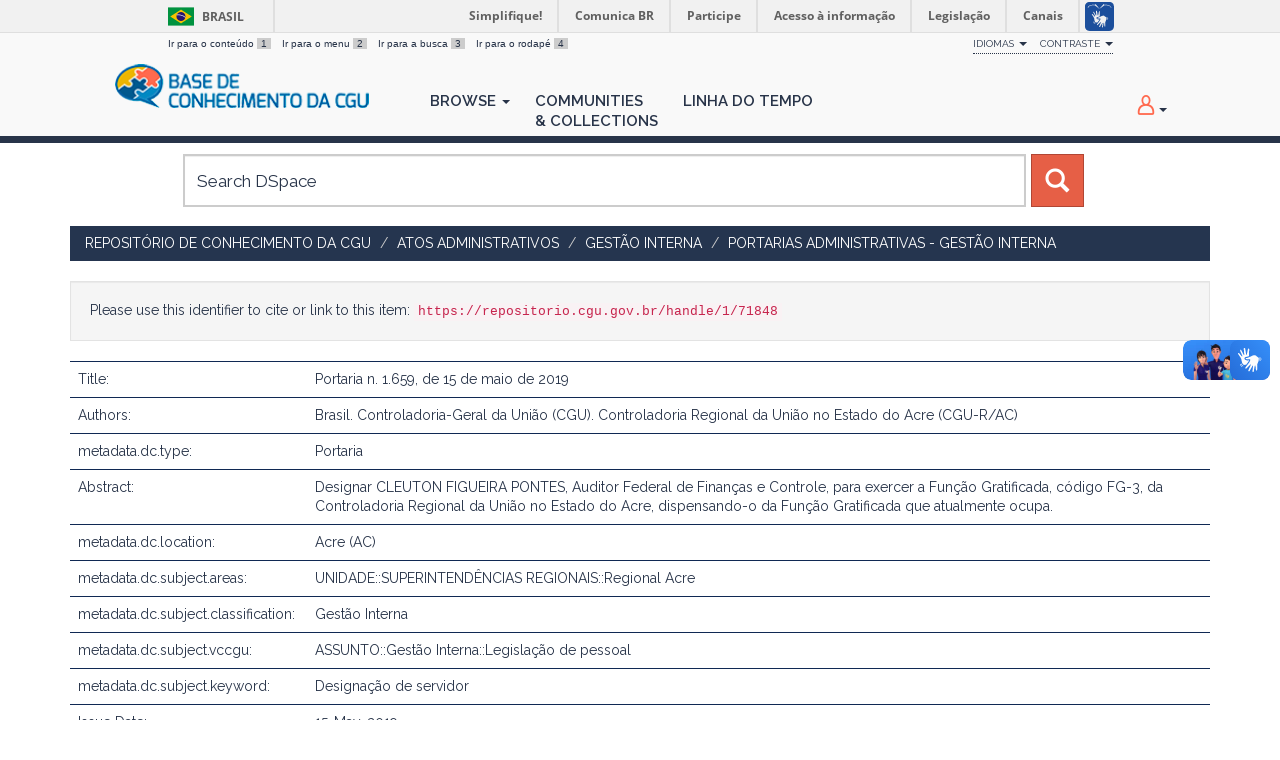

--- FILE ---
content_type: text/html;charset=UTF-8
request_url: https://repositorio.cgu.gov.br/handle/1/71848
body_size: 20688
content:




















<!DOCTYPE html>
<html>
    <head>
        <title>Repositório de Conhecimento da CGU: Portaria n. 1.659, de 15 de maio de 2019</title>
        <meta http-equiv="Content-Type" content="text/html; charset=UTF-8" />
        <meta name="Generator" content="DSpace 6.4" />
        <meta name="viewport" content="width=device-width, initial-scale=1.0">
        <link rel="shortcut icon" href="/favicon.ico" type="image/x-icon"/>
        <link href="https://fonts.googleapis.com/css?family=Raleway:400,600" rel="stylesheet">
        <link rel="stylesheet" href="/static/css/jquery-ui/redmond/jquery-ui-1.12.1.min.css" type="text/css" />
        <link rel="stylesheet" href="/aceleradora/static/css/normalize.css" type="text/css" />
        <link rel="stylesheet" href="/aceleradora/static/css/pallete.css" type="text/css" />
        <link rel="stylesheet" href="/aceleradora/static/css/aceleradora.css" type="text/css" />
        <link rel="stylesheet" href="/aceleradora/static/css/aceleradora-set.css" type="text/css" />
        <link rel="stylesheet" href="/aceleradora/static/css/movefonts.css" type="text/css" />
        <link rel="stylesheet" href="/aceleradora/static/css/font-awesome.min.css" type="text/css" />

        <link rel="search" type="application/opensearchdescription+xml" href="/open-search/description.xml" title="DSpace"/>


<link rel="schema.DCTERMS" href="http://purl.org/dc/terms/" />
<link rel="schema.DC" href="http://purl.org/dc/elements/1.1/" />
<meta name="DC.creator" content="Brasil. Controladoria-Geral da União (CGU). Controladoria Regional da União no Estado do Acre (CGU-R/AC)" />
<meta name="DCTERMS.dateAccepted" content="2020-01-13T13:20:42Z" scheme="DCTERMS.W3CDTF" />
<meta name="DCTERMS.dateAccepted" content="2023-03-10T03:34:40Z" scheme="DCTERMS.W3CDTF" />
<meta name="DCTERMS.available" content="2020-01-13T13:20:42Z" scheme="DCTERMS.W3CDTF" />
<meta name="DCTERMS.available" content="2023-03-10T03:34:40Z" scheme="DCTERMS.W3CDTF" />
<meta name="DCTERMS.issued" content="2019-05-15" scheme="DCTERMS.W3CDTF" />
<meta name="DC.identifier" content="https://repositorio.cgu.gov.br/handle/1/71848" scheme="DCTERMS.URI" />
<meta name="DCTERMS.abstract" content="Designar CLEUTON FIGUEIRA PONTES, Auditor Federal de Finanças e Controle, para exercer a Função Gratificada, código FG-3, da Controladoria Regional da União no Estado do Acre, dispensando-o da Função Gratificada que atualmente ocupa." xml:lang="pt_BR" />
<meta name="DC.source" content="D.O.U n. 93, de 16 de maio de 2019, seção 2, p. 52" xml:lang="pt_BR" />
<meta name="DC.subject" content="Gestão Interna" xml:lang="pt_BR" />
<meta name="DC.title" content="Portaria n. 1.659, de 15 de maio de 2019" xml:lang="pt_BR" />
<meta name="DC.type" content="Portaria" xml:lang="pt_BR" />
<meta name="DC.rights" content="Licenças::Domínio Público::Condição jurídica para as obras que não possuem o elemento do direito real ou de propriedade que tem o direito autoral, não havendo restrições de uso por qualquer um que queira utilizá-la, desde que estejam em conformidade com o artigo 45 da Lei nº 9.610/1998." xml:lang="pt_BR" />
<meta name="DC.rights" content="Controladoria-Geral da União (CGU)" xml:lang="pt_BR" />
<meta name="DC.subject" content="UNIDADE::SUPERINTENDÊNCIAS REGIONAIS::Regional Acre" xml:lang="pt_BR" />
<meta name="DC.subject" content="Designação de servidor" xml:lang="pt_BR" />
<meta name="DC.date" content="2019-05-16" scheme="DCTERMS.W3CDTF" />
<meta name="DC.subject" content="ASSUNTO::Gestão Interna::Legislação de pessoal" xml:lang="pt_BR" />

<meta name="citation_keywords" content="Portaria" />
<meta name="citation_title" content="Portaria n. 1.659, de 15 de maio de 2019" />
<meta name="citation_author" content="Brasil. Controladoria-Geral da União (CGU). Controladoria Regional da União no Estado do Acre (CGU-R/AC)" />
<meta name="citation_pdf_url" content="https://repositorio.cgu.gov.br/bitstream/1/71848/1/Portaria_1659_2019.pdf" />
<meta name="citation_date" content="2019-05-15" />
<meta name="citation_abstract_html_url" content="https://repositorio.cgu.gov.br/handle/1/71848" />


        
        <script type="text/javascript" src="/static/js/jquery/jquery-3.4.1.min.js"></script>
        <script type="text/javascript" src="/static/js/jquery/jquery-ui-1.12.1.min.js"></script>
        <script type="text/javascript" src="/static/js/bootstrap/bootstrap.min.js"></script>
        <script type="text/javascript" src="/static/js/holder.js"></script>
        <script type="text/javascript" src="/utils.js"></script>
        <script type="text/javascript" src="/static/js/choice-support.js"> </script>
        <script type="text/javascript" src="/aceleradora/static/js/snap.svg-min.js"></script>
        <script type="text/javascript" src="/aceleradora/static/js/modernizr.custom.js"></script>
        <script type="text/javascript" src="/aceleradora/static/js/jquery.cookie.js"> </script>
        <script type="text/javascript" src="/aceleradora/static/js/acesso.js"> </script>

        


    
    


    
    

<!-- HTML5 shim and Respond.js IE8 support of HTML5 elements and media queries -->
<!--[if lt IE 9]>
  <script src="/static/js/html5shiv.js"></script>
  <script src="/static/js/respond.min.js"></script>
<![endif]-->
    </head>

    
    
    <body class="undernavigation Portaria n. 1.659, de 15 de maio de 2019" id="body">
<a class="sr-only" href="#content">Skip navigation</a>

    
<div id="barra-brasil" style="background:#7F7F7F; height: 20px; padding:0 0 0 10px;display:block;"> 
    <ul id="menu-barra-temp" style="list-style:none;">
        <li style="display:inline; float:left;padding-right:10px; margin-right:10px; border-right:1px solid #EDEDED"><a href="http://brasil.gov.br" style="font-family:sans,sans-serif; text-decoration:none; color:white;">Portal do Governo Brasileiro</a></li> 
        <li><a style="font-family:sans,sans-serif; text-decoration:none; color:white;" href="http://epwg.governoeletronico.gov.br/barra/atualize.html">Atualize sua Barra de Governo</a></li>
    </ul>
</div>
    

<header class="navbar navbar-inverse navbar-fixed-top">    
    
            <div class="container">
                

























      <ul id="accessibility">
            <li>
              <a href="#content">
                Ir para o conteúdo 
                <span>1</span>
              </a>
            </li>
            <li>
                <a accesskey="2" href="#body" id="link-navegacao">
                    Ir para o menu 
                    <span>2</span>
                </a>
            </li>
            <li>
                <a accesskey="3" href="#body" id="link-buscar">
                    Ir para a busca 
                    <span>3</span>
                </a>
            </li>
            <li class="last-item">
                <a accesskey="4" href="#footer" id="link-rodape">
                    Ir para o rodapé 
                    <span>4</span>
                </a>
            </li>
        </ul>

        <ul id="portal-siteactions">
          <li class="dropdown" id="siteaction-accessibility">
              <a href="#" class="dropdown-toggle" data-toggle="dropdown" title="Acessibilidade" accesskey="5">Idiomas <b class="caret"></b></a>
              <ul class="dropdown-menu">
                  <li class="dropdown-header">Escolha</li> 
               
                    <li>
                      <a onclick="javascript:document.repost.locale.value='de';
                                document.repost.submit();" href="?locale=de">
                       Deutsch
                     </a>
                    </li>
               
                    <li>
                      <a onclick="javascript:document.repost.locale.value='it';
                                document.repost.submit();" href="?locale=it">
                       italiano
                     </a>
                    </li>
               
                    <li>
                      <a onclick="javascript:document.repost.locale.value='fr';
                                document.repost.submit();" href="?locale=fr">
                       français
                     </a>
                    </li>
               
                    <li>
                      <a onclick="javascript:document.repost.locale.value='es';
                                document.repost.submit();" href="?locale=es">
                       español
                     </a>
                    </li>
               
                    <li>
                      <a onclick="javascript:document.repost.locale.value='en';
                                document.repost.submit();" href="?locale=en">
                       English
                     </a>
                    </li>
               
                    <li>
                      <a onclick="javascript:document.repost.locale.value='pt_BR';
                                document.repost.submit();" href="?locale=pt_BR">
                       português
                     </a>
                    </li>
               
             </ul>

          </li>
          <li class="dropdown">
           <a href="#" class="dropdown-toggle" data-toggle="dropdown">Contraste <b class="caret"></b></a>
            <ul class="dropdown-menu">
              <li id="preto_contraste"><a href="#" title="Alto Contraste" accesskey="6">Alto Contraste</a></li>
              <li><a  href="#" id="padrao_contraste" title="Acessibilidade" accesskey="5">Sem Contraste</a></li>
            </ul>
          </li>
          <!--li id="siteaction-mapadosite" class="last-item"><a href="http://www.cgu.gov.br/mapadosite" title="Mapa do Site" accesskey="7">Mapa do Site</a></li-->
        </ul>

       <div class="navbar-header">
         <button type="button" class="navbar-toggle" data-toggle="collapse" data-target=".navbar-collapse">
           <span class="icon-bar"></span>
           <span class="icon-bar"></span>
           <span class="icon-bar"></span>
         </button>

         <a class="navbar-brand" href="/"><img height="44" src="/aceleradora/image/logo-base_cgu.png" alt="CGU logo" /></a>
       </div>
       <nav class="collapse navbar-collapse bs-navbar-collapse" role="navigation">
         <ul class="nav navbar-nav">
           <!--li class=""><a href="/"><span class="glyphicon glyphicon-home"></span> Home</a></li-->
                
           <li class="dropdown">
             <a href="#" class="dropdown-toggle" data-toggle="dropdown">Browse <b class="caret"></b></a>
             <ul class="dropdown-menu">
               
				
				
				
				
				      			<li><a href="/browse?type=dateissued">Issue Date</a></li>
					
				      			<li><a href="/browse?type=title">Title</a></li>
					
				    
				

            </ul>
          </li>
          <li><a href="/community-list">Communities<br/>&amp;&nbsp;Collections</a></li>
           
          
           <li><a href="/browse?type=dateissued&timeline=on&sort_by=2&order=DESC&rpp=20&etal=-1&year=-1&month=-1&starts_with=2025">Linha do Tempo</a></li>

          
       </ul>

 
 
       <div class="nav navbar-nav navbar-right">
		<ul class="nav navbar-nav navbar-right">
         <li class="dropdown">
         
             <a href="#" class="dropdown-toggle" data-toggle="dropdown"><span class="hi-icon hi-icon-user"></span> <!--fmt:message key="jsp.layout.navbar-default.sign"/--> <b class="caret"></b></a>
	             
             <ul class="dropdown-menu">
               <li><a href="/mydspace">My DSpace</a></li>
               <li><a href="/subscribe">Receive email<br/>updates</a></li>
               <li><a href="/profile">Edit Profile</a></li>

		
             </ul>
           </li>
          </ul>
          
</div>
    </nav>

            </div>

</header>

<main id="content" role="main">

<div class="container searchboxContainer"><div class="search_mainbox" id="SearchableText">
  
  <form method="get" action="/simple-search" class="navbar-form col-md-12">
      <div class="form-group">
          <input type="text" class="form-control" placeholder="Search&nbsp;DSpace" name="query" id="tequery" size="25"/>
        </div>
        <button type="submit" class="btn btn-primary"><span class="glyphicon glyphicon-search"></span></button>

  </form>
  <div class="col-md-3" id="shiva">
    
  </div>
  </div></div>


                

<div class="container rotaContainer">
    



  

<ol class="breadcrumb btn-success">

  <li><a href="/">Repositório de Conhecimento da CGU</a></li>

  <li><a href="/handle/1/634">Atos Administrativos</a></li>

  <li><a href="/handle/1/31153">Gestão Interna</a></li>

  <li><a href="/handle/1/31169">Portarias Administrativas - Gestão Interna</a></li>

</ol>

</div>                



        
<div class="container">
	




































<script>
  $('#body').addClass('displayItem');
</script>



		
		
		
		

                
                <div class="well">Please use this identifier to cite or link to this item:
                <code>https://repositorio.cgu.gov.br/handle/1/71848</code></div>



    
    <table class="table itemDisplayTable">
<tr><td class="metadataFieldLabel dc_title">Title:&nbsp;</td><td class="metadataFieldValue dc_title">Portaria&#x20;n.&#x20;1.659,&#x20;de&#x20;15&#x20;de&#x20;maio&#x20;de&#x20;2019</td></tr>
<tr><td class="metadataFieldLabel dc_contributor_author">Authors:&nbsp;</td><td class="metadataFieldValue dc_contributor_author">Brasil.&#x20;Controladoria-Geral&#x20;da&#x20;União&#x20;(CGU).&#x20;Controladoria&#x20;Regional&#x20;da&#x20;União&#x20;no&#x20;Estado&#x20;do&#x20;Acre&#x20;(CGU-R&#x2F;AC)</td></tr>
<tr><td class="metadataFieldLabel dc_type">metadata.dc.type:&nbsp;</td><td class="metadataFieldValue dc_type">Portaria</td></tr>
<tr><td class="metadataFieldLabel dc_description_abstract">Abstract:&nbsp;</td><td class="metadataFieldValue dc_description_abstract">Designar&#x20;CLEUTON&#x20;FIGUEIRA&#x20;PONTES,&#x20;Auditor&#x20;Federal&#x20;de&#x20;Finanças&#x20;e&#x20;Controle,&#x20;para&#x20;exercer&#x20;a&#x20;Função&#x20;Gratificada,&#x20;código&#x20;FG-3,&#x20;da&#x20;Controladoria&#x20;Regional&#x20;da&#x20;União&#x20;no&#x20;Estado&#x20;do&#x20;Acre,&#x20;dispensando-o&#x20;da&#x20;Função&#x20;Gratificada&#x20;que&#x20;atualmente&#x20;ocupa.</td></tr>
<tr><td class="metadataFieldLabel dc_location">metadata.dc.location:&nbsp;</td><td class="metadataFieldValue dc_location">Acre&#x20;(AC)</td></tr>
<tr><td class="metadataFieldLabel dc_subject_areas">metadata.dc.subject.areas:&nbsp;</td><td class="metadataFieldValue dc_subject_areas">UNIDADE::SUPERINTENDÊNCIAS&#x20;REGIONAIS::Regional&#x20;Acre</td></tr>
<tr><td class="metadataFieldLabel dc_subject_classification">metadata.dc.subject.classification:&nbsp;</td><td class="metadataFieldValue dc_subject_classification">Gestão&#x20;Interna</td></tr>
<tr><td class="metadataFieldLabel dc_subject_vccgu">metadata.dc.subject.vccgu:&nbsp;</td><td class="metadataFieldValue dc_subject_vccgu">ASSUNTO::Gestão&#x20;Interna::Legislação&#x20;de&#x20;pessoal</td></tr>
<tr><td class="metadataFieldLabel dc_subject_keyword">metadata.dc.subject.keyword:&nbsp;</td><td class="metadataFieldValue dc_subject_keyword">Designação&#x20;de&#x20;servidor</td></tr>
<tr><td class="metadataFieldLabel dc_date_issued">Issue Date:&nbsp;</td><td class="metadataFieldValue dc_date_issued">15-May-2019</td></tr>
<tr><td class="metadataFieldLabel dc_date_started">metadata.dc.date.started:&nbsp;</td><td class="metadataFieldValue dc_date_started">16-May-2019</td></tr>
<tr><td class="metadataFieldLabel dc_source">metadata.dc.source:&nbsp;</td><td class="metadataFieldValue dc_source">D.O.U&#x20;n.&#x20;93,&#x20;de&#x20;16&#x20;de&#x20;maio&#x20;de&#x20;2019,&#x20;seção&#x20;2,&#x20;p.&#x20;52</td></tr>
<tr><td class="metadataFieldLabel dc_identifier_uri">URI:&nbsp;</td><td class="metadataFieldValue dc_identifier_uri"><a href="https://repositorio.cgu.gov.br/handle/1/71848">https:&#x2F;&#x2F;repositorio.cgu.gov.br&#x2F;handle&#x2F;1&#x2F;71848</a></td></tr>
<tr><td class="metadataFieldLabel dc_rights_holder">metadata.dc.rights.holder:&nbsp;</td><td class="metadataFieldValue dc_rights_holder">Controladoria-Geral&#x20;da&#x20;União&#x20;(CGU)</td></tr>
<tr><td class="metadataFieldLabel dc_rights_license">metadata.dc.rights.license:&nbsp;</td><td class="metadataFieldValue dc_rights_license">Licenças::Domínio&#x20;Público::Condição&#x20;jurídica&#x20;para&#x20;as&#x20;obras&#x20;que&#x20;não&#x20;possuem&#x20;o&#x20;elemento&#x20;do&#x20;direito&#x20;real&#x20;ou&#x20;de&#x20;propriedade&#x20;que&#x20;tem&#x20;o&#x20;direito&#x20;autoral,&#x20;não&#x20;havendo&#x20;restrições&#x20;de&#x20;uso&#x20;por&#x20;qualquer&#x20;um&#x20;que&#x20;queira&#x20;utilizá-la,&#x20;desde&#x20;que&#x20;estejam&#x20;em&#x20;conformidade&#x20;com&#x20;o&#x20;artigo&#x20;45&#x20;da&#x20;Lei&#x20;nº&#x20;9.610&#x2F;1998.</td></tr>
<tr><td class="metadataFieldLabel">Appears in Collections:</td><td class="metadataFieldValue"><a href="/handle/1/31169">Portarias Administrativas - Gestão Interna</a><br/></td></tr>
</table><br/>
<div class="panel panel-info"><div class="panel-heading">Files in This Item:</div>
<table class="table panel-body"><tr><th id="t1" class="standard">File</th>
<th id="t2" class="standard">Description</th>
<th id="t3" class="standard">Size</th><th id="t4" class="standard">Format</th><th>&nbsp;</th></tr>
<tr><td headers="t1" class="standard break-all"><a target="_blank" rel="noopener" href="/bitstream/1/71848/1/Portaria_1659_2019.pdf">Portaria_1659_2019.pdf</a></td><td headers="t2" class="standard break-all"></td><td headers="t3" class="standard">186.49 kB</td><td headers="t4" class="standard">Adobe PDF</td><td class="standard" align="center"><a target="_blank" rel="noopener" href="/bitstream/1/71848/1/Portaria_1659_2019.pdf"><img src="/retrieve/03b8bc1b-985b-4dc8-9041-2062098aa348/Portaria_1659_2019.pdf.jpg" alt="Thumbnail" /></a><br /><a class="btn btn-primary" target="_blank" rel="noopener" href="/bitstream/1/71848/1/Portaria_1659_2019.pdf">View/Open</a></td></tr></table>
</div>

<div class="container row">


    <a class="btn btn-default" href="/handle/1/71848?mode=full">
        Show full item record
    </a>

    <a class="statisticsLink  btn btn-primary" href="/handle/1/71848/statistics"><span class="glyphicon glyphicon-stats"></span></a>

    

</div>
<br/>
    

<br/>
    

    <p class="submitFormHelp alert alert-info">Items in DSpace are protected by copyright, with all rights reserved, unless otherwise indicated.</p>
    

















            

</div>
</main>
            
             <footer class="navbar navbar-inverse navbar-bottom" id="footer">
             <div class="container">
                <a class="logo_footer" target="_blank" href="http://www.cgu.gov.br"><img
                                    src="/aceleradora/image/logo_cgu.png"
                                    alt="Logo CGU" /></a>
			     <div id="footer_feedback" class="pull-right">                                    
                    
                    <div class="col-md-6" style="position: absolute; left: 41%;" >
                        <h3>Para Sugestões</h3>
                        <a href="https://sistema.ouvidorias.gov.br">https://sistema.ouvidorias.gov.br</a>
                    </div>

			<div class="col-md-6">
                        <h3>Navegação</h3> 
                        <ul>
                            
                            
                                            <li><a href="/browse?type=dateissued">Issue Date</a></li>
                                
                                            <li><a href="/browse?type=title">Title</a></li>
                                
                                
                            
                            
                        </ul>
                    </div>
                    <div class="col-md-6">
                        <h3>Mais</h3> 
                        <ul>
                            <li><a href="/community-list">Communities<br/>&amp;&nbsp;Collections</a></li>
                            <li><a href="/browse?type=dateissued&timeline=on&sort_by=2&order=DESC&rpp=20&etal=-1&year=-1&month=-1&starts_with=2025">Linha do tempo</a></li> 
                            <li><a href="/simple-search">Search</a></li> 
                            
                        </ul>
                    </div>
                </div>
			</div>
            <div id="footer-brasil"></div>  
    </footer>
    <script defer="defer" src="//barra.brasil.gov.br/barra.js" type="text/javascript"></script>
    </body>
</html>

